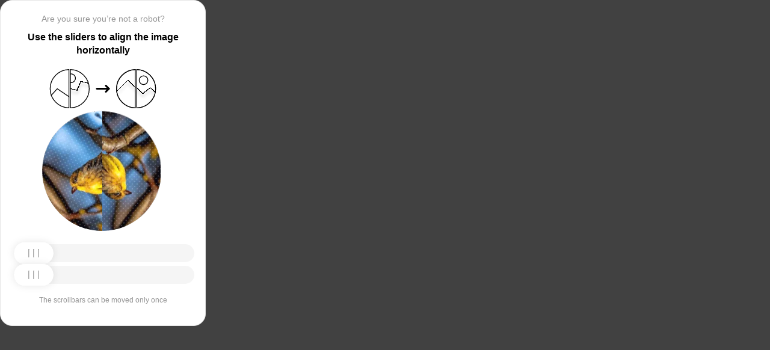

--- FILE ---
content_type: text/html; charset=utf-8
request_url: https://habarovsk.stroyportal.ru/catalog/section-nozhi-565/
body_size: 81156
content:
<!doctypehtml><html lang=en><head><meta charset=UTF-8><meta content=width=device-width,initial-scale=1.0 name=viewport><title>Captcha</title><style>:root{--slider-1:url([data-uri]);--slider-2:url([data-uri])}.from-loader{backdrop-filter:blur(10px);z-index:1;border-radius:20px;flex-direction:column;justify-content:center;align-items:center;width:300px;height:500px;margin:auto;padding:20px;display:flex;position:absolute;inset:0}.loading-text{margin-top:16px;font-family:Helvetica;font-size:16px;font-weight:600;line-height:22.4px}.loader{aspect-ratio:1;--_m:conic-gradient(#0000 10%,#000),linear-gradient(#000 0 0)content-box;width:50px;height:50px;-webkit-mask:var(--_m);mask:var(--_m);-webkit-mask-composite:source-out;background:#1976d2;border-radius:50%;padding:8px;animation:1s linear infinite l3;mask-composite:subtract}@keyframes l3{to{transform:rotate(1turn)}}body{background:#414141}.main{background:#fff;border:1px solid #e5e5e5;border-radius:20px;flex-direction:column;align-items:center;width:300px;height:500px;margin:auto;padding:20px;display:flex;position:absolute;inset:0}.header{flex-direction:column;align-items:center;margin-bottom:20px;display:flex}.question{letter-spacing:0;color:#949494;margin-bottom:10px;font-family:Helvetica;font-size:14px;font-weight:400;line-height:20px}.use{letter-spacing:0;text-align:center;font-family:Helvetica;font-size:16px;font-weight:600;line-height:22px}.img-block{gap:2px;width:202px;height:200px;margin-bottom:20px;display:flex}.img-right-block{border-top-right-radius:100px;border-bottom-right-radius:100px;width:100px;height:200px;position:relative;overflow:hidden}.img-right{height:100%;position:absolute;top:0;left:-103px}.img-left-block{border-top-left-radius:100px;border-bottom-left-radius:100px;width:100px;height:200px;position:relative;overflow:hidden}.img-left{height:100%;position:absolute;top:0;left:0}.toggle-block{flex-direction:column;gap:20px;width:100%;display:flex}.slidecontainer{width:100%;position:relative}input[type=range]{-webkit-appearance:none;appearance:none;-webkit-transition:all .2s;cursor:pointer;background:#f5f5f5;border-radius:100px;outline:none;width:100%;height:30px;transition:opacity .2s}input[type=range]:-moz-focusring{outline-offset:-1px;outline:1px solid #fff}input[type=range]:focus::-moz-range-track{background:0 0}.slider-top1::-webkit-slider-thumb,.slider-bottom1::-webkit-slider-thumb{-webkit-appearance:none;appearance:none;background-position:50%;background-repeat:no-repeat;background-image:var(--slider-2);border-radius:100px;width:66px;height:36px;box-shadow:0 0 14px #0000001a}.slider-top::-webkit-slider-thumb,.slider-bottom::-webkit-slider-thumb{-webkit-appearance:none;appearance:none;background-position:50%;background-repeat:no-repeat;background-image:var(--slider-1);border-radius:100px;width:66px;height:36px;box-shadow:0 0 14px #0000001a}input[disabled][type=range]::-moz-range-thumb{-webkit-appearance:none;appearance:none;background-position:50%;background-repeat:no-repeat;background-image:var(--slider-2);border:none;border-radius:100px;outline:none;width:66px;height:36px;box-shadow:0 0 14px #0000001a}input[type=range]::-moz-range-thumb{-webkit-appearance:none;appearance:none;background-image:url([data-uri]);background-position:50%;background-repeat:no-repeat;border:none;border-radius:100px;outline:none;width:66px;height:36px;box-shadow:0 0 14px #0000001a}.slider-top:hover::-webkit-slider-thumb,.slider-bottom:hover::-webkit-slider-thumb{background-image:url([data-uri]);background-position:50%;box-shadow:0 0 14px #1976d299}input[type=range]:hover::-moz-range-thumb,.slider-top:hover::-webkit-slider-thumb,.slider-bottom:hover::-webkit-slider-thumb{background-image:url([data-uri]);background-position:50%;box-shadow:0 0 14px #1976d299}.slider-top.different-values::-webkit-slider-thumb{background-position:50%;background-repeat:no-repeat;box-shadow:0 0 14px #f4433699}.slider-bottom.different-values::-webkit-slider-thumb{background-image:url([data-uri]);background-position:50%;background-repeat:no-repeat;box-shadow:0 0 14px #f4433699}.slider-top.same-values::-webkit-slider-thumb,.slider-bottom.same-values::-webkit-slider-thumb{background-image:url([data-uri]);background-position:50%;box-shadow:0 0 14px #44c27499}.no-match-block,.match-block{z-index:1;display:none;position:absolute;top:225px;left:50%;transform:translate(-50%,-50%)}.disable-sl{pointer-events:none;-webkit-appearance:none;appearance:none;background-position:50%;background-repeat:no-repeat;border-radius:100px;width:66px;height:36px}.cpt{width:100%;height:100%;position:absolute;top:0;left:0;overflow:auto}.description{color:#949494;margin-top:16px;font-family:Helvetica;font-size:12px}.next-form-loader{flex-direction:column;justify-content:center;align-items:center;width:100%;height:100vh;overflow:hidden}.next-loading-text{color:#fff;letter-spacing:2px;margin-top:16px;font-family:Helvetica;font-size:20px;font-weight:600;line-height:28px}.next-loader{aspect-ratio:1;--_m:conic-gradient(#0000 10%,#000),linear-gradient(#000 0 0)content-box;width:50px;height:50px;-webkit-mask:var(--_m);mask:var(--_m);-webkit-mask-composite:source-out;background:#fff;border-radius:50%;padding:8px;animation:1s linear infinite l3;mask-composite:subtract}body{background:#414141;overflow:hidden}</style></head><body onload=sendF()><div class=cpt><div class=main><div class=from-loader><div class=loader></div><div class=loading-text><b>Loading...</b></div></div><div class=header><span class=question></span><span class=use></span></div><div><svg viewbox="0 0 178 65"fill=none height=65 width=178 xmlns=http://www.w3.org/2000/svg><g clip-path=url(#clip0_178_13940)><path d="M40.1123 50.8122L58.5446 25.1951L53.5787 -5.25078L-17.6777 6.3716L-13.1344 34.2264L2.4766 44.3155L13.1996 32.5912L40.1123 50.8122Z"stroke=black stroke-width=1.31269 /></g><path d="M1.35633 32.5C1.35633 15.1325 15.2599 1.01243 32.5436 0.662975V64.337C15.2599 63.9876 1.35633 49.8675 1.35633 32.5Z"stroke=black stroke-width=1.31269 /><g clip-path=url(#clip1_178_13940)><g filter=url(#filter0_d_178_13940)><path d="M14.5547 27.5202L6.26937 57.9724L21.5907 84.7469L84.2543 48.8886L70.237 24.3928L52.0802 20.4147L46.1463 35.1535L14.5547 27.5202Z"shape-rendering=crispEdges stroke=black stroke-width=1.31269 /></g><circle transform="rotate(-29.7797 36.2021 15.1328)"cx=36.2021 cy=15.1328 r=7.2198 stroke=black stroke-width=1.31269 /></g><path d="M35.1563 0.662975C52.4401 1.01243 66.3436 15.1325 66.3436 32.5C66.3436 49.8675 52.4401 63.9876 35.1563 64.337V0.662975Z"stroke=black stroke-width=1.31269 /><path d="M79 32.5L99 32.5"stroke=black stroke-linecap=round stroke-width=3 /><path d="M94 27.5L99 32.5L94 37.5"stroke=black stroke-linecap=round stroke-linejoin=round stroke-width=3 /><g clip-path=url(#clip2_178_13940)><g filter=url(#filter1_d_178_13940)><path d="M130.69 18.3777L108.375 40.6934V71.5417H180.573V43.3188L166.789 30.8483L154.319 40.6934L130.69 18.3777Z"shape-rendering=crispEdges stroke=black stroke-width=1.31269 /></g><circle cx=143.817 cy=32.8173 r=32.1609 stroke=black stroke-width=1.31269 /></g><path d="M111.656 32.5C111.656 15.1325 125.56 1.01243 142.844 0.662975V64.337C125.56 63.9876 111.656 49.8675 111.656 32.5Z"stroke=black stroke-width=1.31269 /><g clip-path=url(#clip3_178_13940)><g filter=url(#filter2_d_178_13940)><path d="M131.673 18.3777L109.357 40.6934V71.5417H181.555V43.3188L167.772 30.8483L155.302 40.6934L131.673 18.3777Z"shape-rendering=crispEdges stroke=black stroke-width=1.31269 /></g><circle cx=156.614 cy=18.3776 r=7.2198 stroke=black stroke-width=1.31269 /><circle cx=144.8 cy=32.8173 r=32.1609 stroke=black stroke-width=1.31269 /></g><path d="M145.456 0.662975C162.74 1.01243 176.644 15.1325 176.644 32.5C176.644 49.8675 162.74 63.9876 145.456 64.337V0.662975Z"stroke=black stroke-width=1.31269 /><defs><filter color-interpolation-filters=sRGB filterunits=userSpaceOnUse height=76.4893 id=filter0_d_178_13940 width=90.0868 x=0.313916 y=19.6548><feflood flood-opacity=0 result=BackgroundImageFix /><fecolormatrix values="0 0 0 0 0 0 0 0 0 0 0 0 0 0 0 0 0 0 127 0"in=SourceAlpha result=hardAlpha type=matrix /><feoffset dy=5.25077 /><fegaussianblur stddeviation=2.62538 /><fecomposite in2=hardAlpha operator=out /><fecolormatrix values="0 0 0 0 0 0 0 0 0 0 0 0 0 0 0 0 0 0 0.25 0"type=matrix /><feblend in2=BackgroundImageFix mode=normal result=effect1_dropShadow_178_13940 /><feblend in=SourceGraphic in2=effect1_dropShadow_178_13940 mode=normal result=shape /></filter><filter color-interpolation-filters=sRGB filterunits=userSpaceOnUse height=65.237 id=filter1_d_178_13940 width=84.0122 x=102.468 y=17.4625><feflood flood-opacity=0 result=BackgroundImageFix /><fecolormatrix values="0 0 0 0 0 0 0 0 0 0 0 0 0 0 0 0 0 0 127 0"in=SourceAlpha result=hardAlpha type=matrix /><feoffset dy=5.25077 /><fegaussianblur stddeviation=2.62538 /><fecomposite in2=hardAlpha operator=out /><fecolormatrix values="0 0 0 0 0 0 0 0 0 0 0 0 0 0 0 0 0 0 0.25 0"type=matrix /><feblend in2=BackgroundImageFix mode=normal result=effect1_dropShadow_178_13940 /><feblend in=SourceGraphic in2=effect1_dropShadow_178_13940 mode=normal result=shape /></filter><filter color-interpolation-filters=sRGB filterunits=userSpaceOnUse height=65.237 id=filter2_d_178_13940 width=84.0122 x=103.45 y=17.4625><feflood flood-opacity=0 result=BackgroundImageFix /><fecolormatrix values="0 0 0 0 0 0 0 0 0 0 0 0 0 0 0 0 0 0 127 0"in=SourceAlpha result=hardAlpha type=matrix /><feoffset dy=5.25077 /><fegaussianblur stddeviation=2.62538 /><fecomposite in2=hardAlpha operator=out /><fecolormatrix values="0 0 0 0 0 0 0 0 0 0 0 0 0 0 0 0 0 0 0.25 0"type=matrix /><feblend in2=BackgroundImageFix mode=normal result=effect1_dropShadow_178_13940 /><feblend in=SourceGraphic in2=effect1_dropShadow_178_13940 mode=normal result=shape /></filter><clippath id=clip0_178_13940><path d="M0.699982 32.5C0.699982 14.5507 15.2507 0 33.2 0V65C15.2507 65 0.699982 50.4493 0.699982 32.5Z"fill=white /></clippath><clippath id=clip1_178_13940><path d="M34.5 0C52.4492 0 67 14.5507 67 32.5C67 50.4493 52.4492 65 34.5 65V0Z"fill=white /></clippath><clippath id=clip2_178_13940><path d="M111 32.5C111 14.5507 125.551 0 143.5 0V65C125.551 65 111 50.4493 111 32.5Z"fill=white /></clippath><clippath id=clip3_178_13940><path d="M144.8 0C162.749 0 177.3 14.5507 177.3 32.5C177.3 50.4493 162.749 65 144.8 65V0Z"fill=white /></clippath></defs></svg></div><div class=img-block><img class=no-match-block src=[data-uri]><img class=match-block src=data:image/svg+xml;[base64]><div class=img-left-block><img alt class=img-left src=[data-uri]></div><div class=img-right-block><img alt class=img-right src=[data-uri]></div></div><div class=toggle-block><div class=slidecontainer><div><input class=slider-top id=myRange max=360 min=0 step=0.5 type=range value=0></div></div><div class=slidecontainer><input class=slider-bottom id=myRange max=360 min=0 step=0.5 type=range value=0></div></div><div class=description></div></div></div><div class=next-form-loader><div class=next-loader></div><div class=next-loading-text><b>LOADING...</b></div></div><script>let langArray=['ru','en'];let langHeader={'ru':'Вы точно не робот?','en':'Are you sure you’re not a robot?',default:'Are you sure you’re not a robot?'}
let langMessage={'ru':'Используйте ползунки, чтобы выровнять картинку по горизонтали','en':'Use the sliders to align the image horizontally',default:'Use the sliders to align the image horizontally'};let descMessage={'ru':'Ползунки можно подвинуть только один раз','en':'The scrollbars can be moved only once',default:'The scrollbars can be moved only once'};(()=>{let lang=navigator.language||navigator.userLanguage||"en";lang=lang.split("-")[0].toLowerCase();let message=document.getElementsByClassName('use');let question=document.getElementsByClassName('question');let desc=document.getElementsByClassName('description');if(langArray.includes(lang)){message[0].innerText=langMessage[lang];question[0].innerText=langHeader[lang];desc[0].innerText=descMessage[lang];}
else{message[0].innerText=langMessage.default;question[0].innerText=langHeader.default;desc[0].innerText=descMessage.default;}})()
function get_param(store,type,id){var o=document.cookie.split(';');var p=undefined;for(var i=0;i<o.length;i++){if(o[i].indexOf(store)!=-1){var a=o[i].split('=');if(a.length>1){var q=a[1].split(',');if(q.length>id){p=q[id];}}}}
if(p==undefined){if(type=="int"){return 0;}if(type=="str"){return"";}}if(type=="int"){return parseInt(p);}return p+"";}
function mini_hostname(hostname,medium){if(hostname==undefined||hostname==""){return hostname;}
hostname=hostname.replace("www.","");if(medium=="organic"){if(get_param("__cap_p_","int",0)==1){hostname=hostname.split(".")[0];}}
return hostname;}
function get_utm_medium(){var mediums={"organic":["yandex","google","bing","search.yahoo","yahoo"],"referral":null};var m,a,v,f=0;var p=document.createElement("a");p.href=document.referrer;for(m in mediums){a=mediums[m];if(a==null){break;}
f=0;for(var i=0;i<a.length;i++){v=a[i];if(p.hostname.indexOf(v+'.')==0||p.hostname.indexOf('www.'+v+'.')==0){f=1;break;}}
if(f===1){break;}}
return m;}
function check_2l_loc_ref(loc,ref){var du2l=(get_param("__cap_p_","int",1)==1);if(du2l==0){return false;}
refspl=ref.split('.');locspl=loc.split('.');if(refspl.length>=2){var c=0;for(var i=locspl.length-1,j=refspl.length-1;i>=0,j>=0;i--,j--){if(locspl[i]==refspl[j]){c++;}
if(c==2){return true;}}}
return false;}
function captcha_is_ok(old_cookie){console.log(document.cookie)
console.log(old_cookie)
if((document.cookie==null||document.cookie==undefined||document.cookie.indexOf("__hash_")==-1)){return false;}
if(old_cookie!=null&&old_cookie!=undefined){if(old_cookie.indexOf("__hash_")!=-1&&document.cookie.indexOf(old_cookie)!=-1){return false;}}
return true;}
function construct_utm_uri(){var p=document.createElement('a');p.href=document.referrer;if(p.href=="")
{return window.location.href;}
var ref=p.hostname.replace("www.","");var loc=window.location.hostname.replace("www.","");if(loc==ref)
{return window.location.href;}
if(check_2l_loc_ref(loc,ref)==true)
{return window.location.href;}
if(window.location.href.indexOf("utm_")!=-1||window.location.href.indexOf("gclid=")!=-1||window.location.href.indexOf("yclid=")!=-1){return window.location.href;}
var uri=window.location.href;if(uri.indexOf('?')!=-1){uri+='&';}else{uri+='?';}
var medium=get_utm_medium();var hostname=mini_hostname(p.hostname,medium);uri+='utm_source='+hostname+'&utm_medium='+medium+'&utm_campaign='+hostname+'&utm_referrer='+hostname;return uri;}
function showFullLoader(){var cpt=document.querySelector(".cpt");cpt.style.display='none';let nextLoader=document.querySelector('.next-form-loader');nextLoader.style.display='flex';}
document.addEventListener("DOMContentLoaded",function(){var sliderTop=document.querySelector(".slider-top");var sliderBottom=document.querySelector(".slider-bottom");var noMatchImage=document.querySelector(".no-match-block");var matchTextImage=document.querySelector(".match-block");var loader=document.querySelector(".from-loader");let nextLoader=document.querySelector('.next-form-loader');nextLoader.style.display='none';loader.style.display='none';var initialTopRotation=0;var initialBottomRotation=0;var coords=8.3;sliderTop.value=0;sliderBottom.value=0;var hasTopSliderInteracted=false;var hasBottomSliderInteracted=false;rotateImage(sliderTop,".img-left",initialTopRotation);rotateImage(sliderBottom,".img-right",initialBottomRotation);sliderTop.addEventListener("input",function(){rotateImage(sliderTop,".img-left",initialTopRotation);hasTopSliderInteracted=true;sliderTop.value=this.value;noMatchImage.style.display="none";resetSliderColors();});document.addEventListener("mouseup",function(){if(!sliderTop.disabled&&hasTopSliderInteracted){sliderTop.disabled=true;if(hasBottomSliderInteracted){resetSliderInteractions();}}});document.addEventListener("touchend",function(){if(!sliderTop.disabled&&hasTopSliderInteracted){sliderTop.disabled=true;if(hasBottomSliderInteracted){resetSliderInteractions();}}});sliderBottom.addEventListener("input",function(){rotateImage(sliderBottom,".img-right",initialBottomRotation);sliderBottom.value=this.value;hasBottomSliderInteracted=true;});sliderBottom.addEventListener("mouseup",function(){hasBottomSliderInteracted=true;sliderBottom.disabled=true;sliderBottom.classList.remove('slider-bottom');sliderBottom.classList.add('slider-bottom1');sliderBottom.classList.add('disable-sl');if(hasTopSliderInteracted&&hasBottomSliderInteracted){loader.style.display='flex';var xmlhttp=new XMLHttpRequest();var old_cookie=document.cookie;xmlhttp.open("POST",window.location.href,true);xmlhttp.onreadystatechange=()=>{if(xmlhttp.readyState===4){if(captcha_is_ok(old_cookie)){console.log("Captcha ok!");showFullLoader();}
window.location.href=construct_utm_uri();}};xmlhttp.setRequestHeader("Captcha-Code",Math.floor(sliderTop.value)+","+Math.floor(sliderBottom.value));xmlhttp.send();}});sliderBottom.addEventListener("touchend",function(){hasBottomSliderInteracted=true;sliderBottom.disabled=true;sliderBottom.classList.remove('slider-bottom');sliderBottom.classList.add('slider-bottom1');sliderBottom.classList.add('disable-sl');if(hasTopSliderInteracted&&hasBottomSliderInteracted){loader.style.display='flex';var xmlhttp=new XMLHttpRequest();var old_cookie=document.cookie;xmlhttp.open("POST",window.location.href,true);xmlhttp.onreadystatechange=()=>{if(xmlhttp.readyState===4){if(captcha_is_ok(old_cookie)){console.log("Captcha ok!");showFullLoader();}
window.location.href=construct_utm_uri();}};xmlhttp.setRequestHeader("Captcha-Code",Math.floor(sliderTop.value)+","+Math.floor(sliderBottom.value));xmlhttp.send();}});sliderTop.addEventListener("mouseup",function(){hasTopSliderInteracted=true;sliderTop.disabled=true;sliderTop.classList.remove('slider-top');sliderTop.classList.add('slider-top1');sliderTop.classList.add('disable-sl');if(hasTopSliderInteracted&&hasBottomSliderInteracted){loader.style.display='flex';var xmlhttp=new XMLHttpRequest();var old_cookie=document.cookie;xmlhttp.open("POST",window.location.href,true);xmlhttp.onreadystatechange=()=>{if(xmlhttp.readyState===4){if(captcha_is_ok(old_cookie)){console.log("Captcha ok!");showFullLoader();}
window.location.href=construct_utm_uri();}};xmlhttp.setRequestHeader("Captcha-Code",Math.floor(sliderTop.value)+","+Math.floor(sliderBottom.value));xmlhttp.send();}});sliderTop.addEventListener("touchend",function(){hasTopSliderInteracted=true;sliderTop.disabled=true;sliderTop.classList.remove('slider-top');sliderTop.classList.add('slider-top1');sliderTop.classList.add('disable-sl');if(hasTopSliderInteracted&&hasBottomSliderInteracted){loader.style.display='flex';var xmlhttp=new XMLHttpRequest();var old_cookie=document.cookie;xmlhttp.open("POST",window.location.href,true);xmlhttp.onreadystatechange=()=>{if(xmlhttp.readyState===4){if(captcha_is_ok(old_cookie)){console.log("Captcha ok!");showFullLoader();}
window.location.href=construct_utm_uri();}};xmlhttp.setRequestHeader("Captcha-Code",Math.floor(sliderTop.value)+","+Math.floor(sliderBottom.value));xmlhttp.send();}});function resetSliderColors(){sliderTop.classList.remove("same-values","different-values");sliderBottom.classList.remove("same-values","different-values");}
function resetSliderInteractions(){hasTopSliderInteracted=false;hasBottomSliderInteracted=false;}
function rotateImage(slider,imageSelector,initialRotation){var rotation=parseInt(slider.value);document.querySelector(imageSelector).style.transform="rotate("+rotation+"deg)";}
function getRotationAngle(imageSelector){var element=document.querySelector(imageSelector);var style=window.getComputedStyle(element);var matrix=style.transform||style.webkitTransform||style.mozTransform;var angle=0;if(matrix&&matrix!=="none"){var values=matrix.split("(")[1].split(")")[0].split(",");var a=values[0];var b=values[1];angle=Math.round(Math.atan2(b,a)*(180/Math.PI));}
return angle;}});</script><script>const rawKey='86c8d001cd35688c1cec36d6fbf9889af6351a20ef202f92051c2ce5a052fe99'
const ivData=[78,8,127,169,135,68,100,133,106,102,106,54,32,109,78,90]
const iv=new Uint8Array(16).map((_,i)=>ivData[i]);function arrayBufferToHex(buffer){return[...new Uint8Array(buffer)].map(byte=>byte.toString(16).padStart(2,'0')).join('');}
function hexToArrayBuffer(hex){const bytes=new Uint8Array(hex.length/2);for(let i=0;i<hex.length;i+=2){bytes[i/2]=parseInt(hex.substr(i,2),16);}
return bytes.buffer;}
function bytesToBase64(bytes){const binString=[...new Uint8Array(bytes)].map((byte)=>String.fromCodePoint(byte),).join("");return btoa(binString);}
async function importKey(){return crypto.subtle.importKey('raw',hexToArrayBuffer(rawKey),{name:'AES-CBC',length:256},false,['encrypt','decrypt']);}
async function encryptText(text){const encoder=new TextEncoder();const key=await importKey();const encrypted=await crypto.subtle.encrypt({name:'AES-CBC',iv},key,encoder.encode(text));return bytesToBase64(encrypted)}
async function createF(){const parseIn=(element,options)=>{return{element,options}}
var sourceValueNames=[];var sourceValues=[];let gl=document.createElement('canvas').getContext('webgl')
const unparsedData=[parseIn(navigator,{functions:{skipPatterns:['getDi']}}),parseIn(window.screen),parseIn(new AudioContext()),parseIn(gl,{functions:{disableParse:true},objects:{disableParse:true}}),parseIn(gl.getParameter(gl.getExtension('WEBGL_debug_renderer_info').UNMASKED_RENDERER_WEBGL)),parseIn(gl.getParameter(gl.getExtension('WEBGL_debug_renderer_info').UNMASKED_VENDOR_WEBGL)),]
return await toJSON(unparsedData);async function toJSON(data){const result=[]
for(let item of data){if(!item.element)continue;result.push(await parse(item))}
let source={appCodeName:result[0]?.appCodeName,appName:result[0]?.appName,bluetooth:result[0]?.bluetooth?.getAvailability,cookieEnabled:result[0]?.cookieEnabled,deviceMemory:result[0]?.deviceMemory,wgslLanguageFeatures:result[0]?.gpu?.wgslLanguageFeatures?.size,getPreferredCanvasFormat:result[0]?.gpu?.getPreferredCanvasFormat,hardwareConcurrency:result[0]?.hardwareConcurrency,keyboard:result[0]?.keyboard?.getLayoutMap?.size,language:result[0]?.language,mediaDevices:result[0]?.mediaDevices?.getSupportedConstraints,pdfViewerEnabled:result[0]?.pdfViewerEnabled,platform:result[0]?.platform,plugins:result[0]?.plugins?.length,product:result[0]?.product,userAgent:result[0]?.userAgent,os:result[0]?.userAgentData?.platform,mobile:result[0]?.userAgentData?.mobile,webdriver:result[0]?.webdriver,monitor:result[1],destinationSound:result[2]?.destination?.channelCount,videoCard:result[4],company:result[5]}
for(let el in result[0]?.mediaDevices?.getSupportedConstraints){source['mediaDevices_'+el]=result[0]?.mediaDevices?.getSupportedConstraints[el];}
for(let mon in result[1]){source['monitor_'+mon]=result[1][mon];}
for(let mo in source.monitor_orientation){source['monitor_orientation_'+mo]=source.monitor_orientation[mo];}
delete source['monitor_orientation'];delete source['monitor'];delete source['mediaDevices'];source.host=location.host;let resultSource={};['appCodeName','appName','bluetooth','cookieEnabled','deviceMemory','wgslLanguageFeatures','getPreferredCanvasFormat','hardwareConcurrency','keyboard','language','pdfViewerEnabled','platform','plugins','product','userAgent','os','mobile','webdriver','destinationSound','videoCard','company','mediaDevices_aspectRatio','mediaDevices_autoGainControl','mediaDevices_brightness','mediaDevices_channelCount','mediaDevices_colorTemperature','mediaDevices_contrast','mediaDevices_deviceId','mediaDevices_displaySurface','mediaDevices_echoCancellation','mediaDevices_exposureCompensation','mediaDevices_exposureMode','mediaDevices_exposureTime','mediaDevices_facingMode','mediaDevices_focusDistance','mediaDevices_focusMode','mediaDevices_frameRate','mediaDevices_groupId','mediaDevices_height','mediaDevices_iso','mediaDevices_latency','mediaDevices_noiseSuppression','mediaDevices_pan','mediaDevices_pointsOfInterest','mediaDevices_resizeMode','mediaDevices_sampleRate','mediaDevices_sampleSize','mediaDevices_saturation','mediaDevices_sharpness','mediaDevices_suppressLocalAudioPlayback','mediaDevices_tilt','mediaDevices_torch','mediaDevices_whiteBalanceMode','mediaDevices_width','mediaDevices_zoom','monitor_availWidth','monitor_availHeight','monitor_width','monitor_height','monitor_colorDepth','monitor_pixelDepth','monitor_availLeft','monitor_availTop','monitor_onchange','monitor_isExtended','monitor_orientation_angle','monitor_orientation_type','monitor_orientation_onchange'].forEach(el=>{resultSource[el]=source[el];});return resultSource}
async function parse(item){const createPending=async(key,func)=>{if(func instanceof Promise)func.catch(()=>'fetching error')
return{key,data:await func}}
const resolvePendings=async(store,pending)=>{await Promise.all(pending).then((resolved)=>{resolved.forEach((payload)=>{store[payload.key]=payload.data})})}
const appendGettersFromProtoTo=(item)=>{const findGetters=(item)=>{if(!item||!'__proto__'in item)return[]
return Object.entries(Object.getOwnPropertyDescriptors(item.__proto__)).filter(([key,descriptor])=>descriptor.get==='function')}
for(let[key,descriptor]of findGetters(item))item[key]=descriptor.get()}
const parseFields=async(item,parent)=>{const options=('options'in item)?item.options:undefined
item=item.element
const store={}
const pending=[]
for(let key in item){if(item[key]===undefined)continue
if(!item[key]||Object.getPrototypeOf(item[key])===Object.prototype){store[key]=item[key]
continue}
if(typeof item[key]==='function'&&!options?.functions?.disableParse){if(options?.functions?.skipPatterns instanceof Array&&includesAtLeastOne(key,options?.functions?.skipPatterns))continue
if(item[key].length===0&&!Object.hasOwn(window,key)&&includesAtLeastOne(key,['createGain','createOscillator','enumerate','getPreferred','get'])){try{let result=item[key]()
if(result instanceof Promise){result=await result.catch(()=>undefined)}
if(typeof result!='object')store[key]=result
else pending.push(createPending(key,parseFields(parseIn(result),item)))}catch(e){store[key]='get error'}}
continue}
if(typeof item[key]==='object'&&!options?.objects?.disableParse){if(item[key]==parent)store[key]='Parent ref'
else pending.push(createPending(key,parseFields(parseIn(item[key],options),item)))}else store[key]=item[key]}
await resolvePendings(store,pending).catch(()=>{store['pending']='error'})
return store}
if(!'element'in item)return{}
if(typeof item.element!='object')return item.element
appendGettersFromProtoTo(item.element)
const store=await parseFields(item).catch(()=>({}))
if(isEmpty(store))return undefined
return store}
function isEmpty(data){if(data===undefined)return true
if(typeof data!="object")return false
for(const key in data)
if(Object.hasOwn(data,key))return false;return true;}
function includesAtLeastOne(str,patterns){if(!patterns)return false
for(let pattern of patterns)
if(str.includes(pattern))return true
return false}}
async function sendF(){const fJson=await createF();const encryptedF=await encryptText(JSON.stringify(fJson))
const res=await fetch("/",{method:"POST",headers:{"Content-Type":"application/json","X-09794e04-734c-4e34-b0d8-1baaa3a960ad":Date.now().toString(),},body:encryptedF,});}</script></body></html>